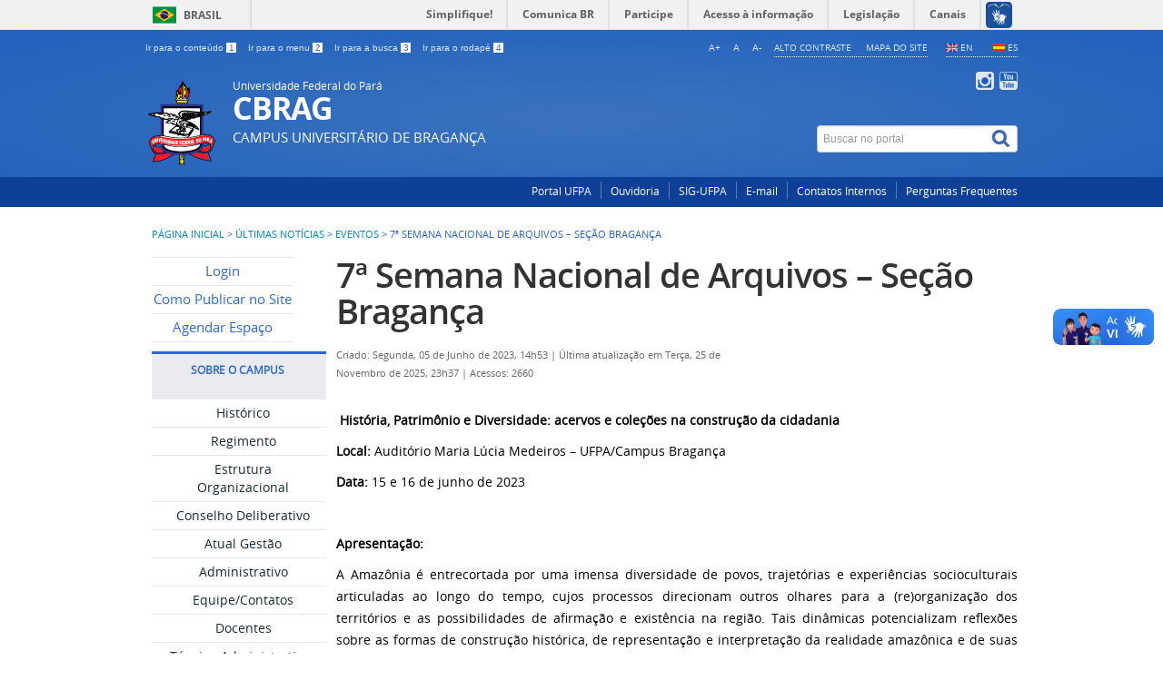

--- FILE ---
content_type: text/html; charset=utf-8
request_url: https://www.campusbraganca.ufpa.br/index.php?option=com_content&view=article&id=532&catid=17&Itemid=373
body_size: 10090
content:
<!DOCTYPE html>
<!--[if lt IE 7]>      <html prefix="og: http://ogp.me/ns#" class="no-js lt-ie9 lt-ie8 lt-ie7" lang="pt-br" dir="ltr"> <![endif]-->
<!--[if IE 7]>         <html prefix="og: http://ogp.me/ns#" class="no-js lt-ie9 lt-ie8" lang="pt-br" dir="ltr"> <![endif]-->
<!--[if IE 8]>         <html prefix="og: http://ogp.me/ns#" class="no-js lt-ie9" lang="pt-br" dir="ltr"> <![endif]-->
<!--[if gt IE 8]><!-->
<html prefix="og: http://ogp.me/ns#" class="no-js" lang="pt-br" dir="ltr">
<!--<![endif]-->
<html prefix="og: http://ogp.me/ns#" lang="pt-br">

<head>
	<meta http-equiv="X-UA-Compatible" content="IE=edge" />
	<meta charset="utf-8">
	<meta name="viewport" content="width=device-width, initial-scale=1">
	<meta name="robots" content="index, follow" />
	<meta name="AdsBot-Google" content="noindex" />
	<meta name="theme-color" content="#025c75">
	<link rel="preconnect" href="https://fonts.googleapis.com/" crossorigin>
	<link rel="preconnect" href="https://fonts.gstatic.com/" crossorigin>
	<link rel="icon" href="/templates/padraogoverno01/favicon.ico" type="image/x-icon">
   	<link rel="shortcut icon" href="/templates/padraogoverno01/favicon.ico" type="image/x-icon">
  
	<!--[if lt IE 9]>
    <script src="/templates/padraogoverno01/js/html5shiv.min.js"></script>
    <![endif]-->
	<link rel="stylesheet" href="/templates/padraogoverno01/bootstrap/css/bootstrap.min.css" type='text/css' />
	<link rel="stylesheet" href="/templates/padraogoverno01/css/template-azul.css" type='text/css' />
				<link rel="stylesheet" href="/templates/padraogoverno01/css/icones-bmp-azul.css" type='text/css' />
	<link rel="stylesheet" href="/templates/padraogoverno01/font-awesome/css/font-awesome.min.css" type='text/css' />
	<!--[if lt IE 10]>
    <link rel="stylesheet" href="/templates/padraogoverno01/css/ie.css" />
    <![endif]-->
	<!--[if lt IE 9]>
    <link rel="stylesheet" href="/templates/padraogoverno01/css/ie8.css" />
    <![endif]-->
	<!--[if lt IE 8]>
    <link rel="stylesheet" href="/templates/padraogoverno01/css/ie7.css" />
    <link rel="stylesheet" href="/font-awesome/css/font-awesome-ie7.min.css" />
    <![endif]-->
		<base href="https://www.campusbraganca.ufpa.br/index.php" />
	<meta http-equiv="content-type" content="text/html; charset=utf-8" />
	<meta name="keywords" content="CBRAG, CAMPUS DE BRAGANÇA, UFPA" />
	<meta name="author" content="Antonio Vandelson" />
	<meta name="description" content="CAMPUS DE BRAGANCA - FACED - UFPA" />
	<title>7ª Semana Nacional de Arquivos – Seção Bragança</title>
	<link href="/templates/padraogoverno01/favicon.ico" rel="shortcut icon" type="image/vnd.microsoft.icon" />
	<link href="https://www.campusbraganca.ufpa.br/component/search/?id=532&amp;catid=17&amp;Itemid=373&amp;format=opensearch" rel="search" title="Pesquisa CBRAG" type="application/opensearchdescription+xml" />
	<link href="https://cdnjs.cloudflare.com/ajax/libs/simple-line-icons/2.4.1/css/simple-line-icons.min.css" rel="stylesheet" type="text/css" />
	<link href="/components/com_k2/css/k2.css?v=2.9.0" rel="stylesheet" type="text/css" />
	<link href="https://www.campusbraganca.ufpa.br/plugins/content/addtoany/addtoany.css" rel="stylesheet" type="text/css" />
	<script type="application/json" class="joomla-script-options new">{"csrf.token":"e21cc414bd00987a690f55fb862c4bea","system.paths":{"root":"","base":""}}</script>
	<script src="/media/jui/js/jquery.min.js?9f23a242ad4a3761e0107d1a3e48cdb6" type="text/javascript"></script>
	<script src="/media/jui/js/jquery-noconflict.js?9f23a242ad4a3761e0107d1a3e48cdb6" type="text/javascript"></script>
	<script src="/media/jui/js/jquery-migrate.min.js?9f23a242ad4a3761e0107d1a3e48cdb6" type="text/javascript"></script>
	<script src="/media/k2/assets/js/k2.frontend.js?v=2.9.0&amp;sitepath=/" type="text/javascript"></script>
	<script src="https://static.addtoany.com/menu/page.js" type="text/javascript" defer="defer"></script>
	<script src="/media/jui/js/bootstrap.min.js?9f23a242ad4a3761e0107d1a3e48cdb6" type="text/javascript"></script>
	<script src="/plugins/system/simple_cookie_consent/html.js" type="text/javascript"></script>
<link rel="stylesheet" href="/plugins/system/simple_cookie_consent/html.css" />

	<meta content="width=device-width, initial-scale=1.0" name="viewport">
					<link href='https://www.campusbraganca.ufpa.br/templates/padraogoverno01/css/fontes.css' rel='stylesheet' type='text/css'>
		
	<noscript>Essa pagina depende do javascript para abrir, favor habilitar o javascript do seu browser!</noscript>
      
	<!-- Script Aumentar/Diminuir Fonte dos artigos - edição extra S.A.L-->
	<script language="javascript">
	function sizeFont(elem,acao){
	// tamanho inicial da fonte (em px)
	var tamInic = 12;
	// tamanho minímo da [b]fonte (em px)
	var tamMin = 4;
	// tamanho máximo da fonte (em px)
	var tamMax = 40;
	// pega o tamanho da fonte. Se não foi setada ainda (primeira vez que a função é executada) terá como tamanho padrão "tamInic"
	if ( document.getElementById(elem).style.fontSize=="" )
		{	var tamFonte = tamInic; }
			else{	var tamFonte = parseInt(document.getElementById(elem).style.fontSize );
		}
		switch(acao){
            
		// aumenta o tamanho, enquanto for menor que 'tamMax'
		case '+':
		if(tamFonte < tamMax)
				document.getElementById(elem).style.fontSize = (tamFonte + 1) + "px";
					break;
				// diminui o tamanho, enquanto for maior que 'tamMin'
				case '-':
				if(tamFonte > tamMin)
					document.getElementById(elem).style.fontSize = (tamFonte - 1) + "px";
						break;
				//diminui o tamanho, enquanto for maior que 'tamMin'
				case 'default':
				document.getElementById(elem).style.fontSize = (tamFonte = 14) + "px";
					break;
		}	
	}
	</script>
	<!-- FIM Script Aumentar/Diminuir Fonte dos artigos - edição extra S.A.L -->
	
</head>
<div id="conteudo">
<body >
	<a class="hide" id="topo" href="#accessibility">Ir direto para menu de acessibilidade.</a>
	<noscript>
		<div class="error minor-font">
			Seu navegador de internet está sem suporte à JavaScript. Por esse motivo algumas funcionalidades do site podem não estar acessíveis.
		</div>
	</noscript>
	<!--[if lt IE 7]><center><strong>Atenção, a versão de seu navegador não é compatível com este sítio. Atualize seu navegador.</strong></center><![endif]-->
	<div id="barra-brasil" style="background:#7F7F7F; height: 20px; padding:0 0 0 10px;display:block;">
  <ul id="menu-barra-temp" style="list-style:none;">
    <li style="display:inline; float:left;padding-right:10px; margin-right:10px; border-right:1px solid #EDEDED">
        <a href="http://brasil.gov.br" style="font-family:sans,sans-serif; text-decoration:none; color:white;">Portal do Governo Brasileiro</a>
    </li>
    <li>
       <a style="font-family:sans,sans-serif; text-decoration:none; color:white;" href="http://epwg.governoeletronico.gov.br/barra/atualize.html">Atualize sua Barra de Governo</a>
    </li>
  </ul>
</div>
	<div class="layout">
		<header>
			<div class="container">
				<div class="row-fluid accessibility-language-actions-container">
					<div class="span6 accessibility-container">
						<ul id="accessibility">
							<li>
								<a accesskey="1" href="#content" id="link-conteudo">
									Ir para o conte&uacute;do
									<span>1</span>
								</a>
							</li>
							<li>
								<a accesskey="2" href="#navigation" id="link-navegacao">
									Ir para o menu
									<span>2</span>
								</a>
							</li>
							<li>
								<a accesskey="3" href="#portal-searchbox" id="link-buscar">
									Ir para a busca
									<span>3</span>
								</a>
							</li>
							<li>
								<a accesskey="4" href="#footer" id="link-rodape">
									Ir para o rodap&eacute;
									<span>4</span>
								</a>
							</li>
						</ul>
					</div>
					<!-- fim div.span6 -->
					<div class="span6 language-and-actions-container">
								<h2 class="hide">Idiomas</h2>
		
<ul class="pull-right" id="language">
<li class="item-143 language-en"><a class="language-en" href="https://translate.google.com.br/translate?sl=pt&amp;tl=en&amp;js=y&amp;prev=_t&amp;hl=pt-BR&amp;ie=UTF-8&amp;u=www.campusbraganca.ufpa.br&amp;edit-text="  accesskey="8" >EN</a></li><li class="item-144 language-es"><a class="language-es" href="https://translate.google.com.br/translate?hl=pt-BR&amp;sl=pt&amp;tl=es&amp;u=www.campusbraganca.ufpa.br&amp;sandbox=1"  accesskey="9" >ES</a></li></ul>
			<h2 class="hide">Opções de acessibilidade</h2>
		
<ul class="pull-right" id="portal-siteactions">
<li class="item-141 toggle-contraste"><a class="toggle-contraste" href="#"  accesskey="5" >Alto contraste</a></li><li class="item-142"><a href="/mapa-do-site" accesskey="6" >Mapa do site</a></li></ul>
	
                          
                          <!-- alteração tamanho da fonte - início - edição extra S.A.L -->
                            <div style="text-align:right;">
                                <ul id="accessibility">
                                    <li> 
                                        <a href="#" onclick="sizeFont('conteudo','+');" title="Aumentar a fonte">A+</a>
                                    </li>
                                    <li> 
                                        <a href="#" onclick="sizeFont('conteudo','default');" title="Voltar ao tamanho normal">A</a>
                                    </li>
                                    <li> 
                                        <a href="#" onclick="sizeFont('conteudo','-');" title="Diminuir a fonte">A-</a>&nbsp;
                                    </li>
                                </ul>
                            </div>
                        <!-- alteração tamanho da fonte - fim - edição extra S.A.L-->
                                                
					</div>
					<!-- fim div.span6 -->
				</div>
				<!-- fim .row-fluid -->
				<div class="row-fluid">
					<div id="logo" class="span8 small">
						<a href="https://www.campusbraganca.ufpa.br/" title="CBRAG">
															<img src="https://www.campusbraganca.ufpa.br/images/exemplo_emblemas/brasao UFPA (Editado).png" alt="CBRAG" />
														<span class="portal-title-1">Universidade Federal do Pará</span>
							<h1 class="portal-title corto">CBRAG</h1>
							<span class="portal-description">Campus Universitário de Bragança</span>
						</a>
					</div>
					<!-- fim .span8 -->
					<div class="span4">
							<div id="social-icons" class="row">
    	<h2 class="hidden">Redes Sociais</h2>
    	
<ul class="pull-right">
<li class="portalredes-item item-257"><a href="https://www.instagram.com/ufpa.braganca?igsh=MWNvNWhndm42YmoxMQ==" target="_blank" rel="noopener noreferrer"><i class="icon-instagram"><span>Instagram</span></i></a></li><li class="portalredes-item item-137"><a href="https://www.youtube.com/@ufpacampusuniversitariodeb9619" target="_blank" rel="noopener noreferrer"><i class="icon-youtube"><span>YouTube</span></i></a></li></ul>
    </div>
		<div id="portal-searchbox" class="row">
    	<h2 class="hidden">Buscar no portal</h2>
    	<form action="/ultimasnoticas" method="post" class="pull-right">
 	<fieldset>
        <legend class="hide">Busca</legend>
        <h2 class="hidden">Buscar no portal</h2>
        <div class="input-append">        	
        	<input type="text" id="portal-searchbox-field" class="searchField" placeholder="Buscar no portal" aria-label="Buscar no portal" title="Buscar no portal" name="searchword">       
            <button type="submit" class="btn searchButton" aria-label="Buscar" ><span class="hide">Buscar</span><i class="icon-search"></i></button>
		</div>
		<input type="hidden" name="task" value="search" />
		<input type="hidden" name="option" value="com_search" />
		<input type="hidden" name="Itemid" value="373" />
	</fieldset>
</form>
    </div>
	
					</div>
					<!-- fim .span4 -->
				</div>
              
             
				<!-- fim .row-fluid -->
			</div>
			<!-- fim div.container -->
			<div class="sobre">
				<div class="container">
						<nav class="menu-servicos pull-right">
        <h2 class="hide">Serviços</h2>
        
<ul>
<li class="item-259"><a href="https://ufpa.br/" target="_blank" rel="noopener noreferrer">Portal UFPA</a></li><li class="item-265"><a href="https://ouvidoria.ufpa.br/" target="_blank" rel="noopener noreferrer">Ouvidoria</a></li><li class="item-263"><a href="https://ufpa.br/sistema-integrado-de-gestao-da-ufpa/" target="_blank" rel="noopener noreferrer">SIG-UFPA</a></li><li class="item-261"><a href="https://correio.ufpa.br/" target="_blank" rel="noopener noreferrer">E-mail</a></li><li class="item-132"><a href="/contatos-internos" >Contatos Internos</a></li><li class="item-434"><a href="/perguntas-frequentes" >Perguntas Frequentes</a></li></ul>
<span class="hide">Fim do menu de serviços</span>
    </nav>
	
				</div>
				<!-- .container -->
			</div>
			<!-- fim .sobre -->
		</header>
		<main>
			<div class="container">
					<table cellpadding="0" cellspacing="0" class="moduletablerastro-navegacao row-flutuante">
			<tr>
			<td>
				
<div class="rastro-navegacao row-flutuante">
<a href="/" class="pathway">Página inicial</a> <span class="separator"> &gt; </span> <a href="/ultimasnoticas" class="pathway">Últimas Notícias</a> <span class="separator"> &gt; </span> <a href="/eventos" class="pathway">Eventos</a> <span class="separator"> &gt; </span> <span>7ª Semana Nacional de Arquivos – Seção Bragança</span></div>
			</td>
		</tr>
		</table>
	
				<div class="row-fluid">
											<div id="navigation" class="span3">
							<a href="#" class="visible-phone visible-tablet mainmenu-toggle btn"><i class="icon-list"></i>&nbsp;Menu</a>
							<section id="navigation-section">
								<span class="hide">Início do menu principal</span>
									<nav class="menu-de-apoio span9">
		<h2 class="hide">Menu de Relevância </h2>
		
<ul>
<li class="item-410"><a href="/login" >Login</a></li><li class="item-129"><a href="/como-publicar-no-site" >Como Publicar no Site</a></li><li class="item-124"><a href="/agendar-espaco" >Agendar Espaço</a></li></ul>
	</nav>
		<nav class="institucional span11">
		<h2 >SOBRE O CAMPUS <i class="icon-chevron-down visible-phone visible-tablet pull-right"></i></h2>
		
<ul>
<li class="item-266"><a href="/historico" >Histórico</a></li><li class="item-406"><a href="https://sege.ufpa.br/boletim_interno/downloads/resolucoes/consun/2007/Microsoft%20Word%20-%20636.pdf" target="_blank" >Regimento</a></li><li class="item-408"><a href="/organograma" >Estrutura Organizacional</a></li><li class="item-407"><a href="/conselho-deliberativo" >Conselho Deliberativo</a></li><li class="item-267"><a href="/gestao" >Atual Gestão</a></li><li class="item-430"><a href="/administrativo" >Administrativo</a></li><li class="item-334"><a href="/equipe-contatos" >Equipe/Contatos</a></li><li class="item-413"><a href="/docentes" >Docentes</a></li><li class="item-412"><a href="/tecnico-administrativos" >Técnico-Administrativos</a></li><li class="item-409"><a href="/logotipo" >Logotipo</a></li><li class="item-399"><a href="https://drive.google.com/file/d/1UU3BplYOn_8uJnFQcmoNXY6O7peFW9_o/view?usp=sharing" target="_blank" >PDU</a></li></ul>
	</nav>
		<nav class="sobre span11 closed show-icons">
		<h2 >IECOS <i class="icon-chevron-down visible-phone visible-tablet pull-right"></i></h2>
		
<ul>
<li class="item-295"><a href="https://iecos.ufpa.br/" target="_blank" >Sobre o Instituto</a></li><li class="item-297"><a href="https://iecos.ufpa.br/sobre-fbio" target="_blank" >Faculdade de Ciências Biológicas</a></li><li class="item-298"><a href="https://iecos.ufpa.br/sobre-facin" target="_blank" >Faculdade de Ciências Naturais</a></li><li class="item-296"><a href="https://iecos.ufpa.br/sobre-fepesca" target="_blank" >Faculdade de Engenharia de Pesca</a></li><li class="item-405"><a href="https://ppba.propesp.ufpa.br/index.php/br/" target="_blank" >Pós-Graduação</a></li></ul>
	</nav>
		<nav class="sobre span11 closed show-icons">
		<h2 >FACULDADES <i class="icon-chevron-down visible-phone visible-tablet pull-right"></i></h2>
		
<ul>
<li class="item-375"><a href="/sigrad" >Secretaria Integrada</a></li><li class="item-344"><a href="/faced" >Educação</a></li><li class="item-342"><a href="/fahist" >História</a></li><li class="item-345"><a href="/fale" >Letras</a></li><li class="item-362"><a href="/falest" >Línguas Estrangeiras</a></li><li class="item-347"><a href="/famat" >Matemática</a></li></ul>
	</nav>
		<nav class="sobre span11 closed show-icons">
		<h2 >Pós-Graduação <i class="icon-chevron-down visible-phone visible-tablet pull-right"></i></h2>
		
<ul>
<li class="item-294"><a href="/2016-07-21-13-27-24" >PPLSA</a></li><li class="item-335"><a href="/mestrado-profissional-em-matematica" >PROFMAT</a></li></ul>
	</nav>
		<nav class="sobre span11 closed show-icons">
		<h2 >Pesquisa e Extensão <i class="icon-chevron-down visible-phone visible-tablet pull-right"></i></h2>
		
<ul>
<li class="item-418"><a href="https://docs.google.com/spreadsheets/d/e/2PACX-1vT3IhftsTI1c7ghdH4Wc_j7q0zZ8kB3HvaSUfUJibzhQSYAeVZOMMSOCN7PuCTxJtxlw6T2mvAGq4sK/pubhtml" target="_blank" >Projetos</a></li></ul>
	</nav>
		<nav class="sobre span11 closed show-icons">
		<h2 >Estrutura Complementar <i class="icon-chevron-down visible-phone visible-tablet pull-right"></i></h2>
		
<ul>
<li class="item-283"><a href="/biblioteca" >Biblioteca</a></li><li class="item-432"><a href="/tecnico-em-assuntos-educacionais" >Técnico em Assuntos Educacionais</a></li><li class="item-417"><a href="/daest" >DAEST</a></li><li class="item-327"><a href="/laboratorio-de-informatica" >Laboratório de Informática</a></li><li class="item-416"><a href="/laboratorio-de-inclusao" >Laboratório de Inclusão</a></li></ul>
	</nav>
		<nav class="central-conteudos span11">
		<h2 >Central conteúdos <i class="icon-chevron-down visible-phone visible-tablet pull-right"></i></h2>
		
<ul>
<li class="item-424"><a class="publicacoes" href="/documentos" ><span class="icon-li icon-stack"><i class="icon-circle icon-stack-base"><span class="hide">&nbsp;</span></i><i class="icon-file-text icon-light"><span class="hide">&nbsp;</span></i></span>
Documentos    </a></li><li class="item-425"><a class="publicacoes" href="/legislacao-normas" ><span class="icon-li icon-stack"><i class="icon-circle icon-stack-base"><span class="hide">&nbsp;</span></i><i class="icon-file-text icon-light"><span class="hide">&nbsp;</span></i></span>
Legislação</a></li><li class="item-146"><a class="videos" href="https://www.youtube.com/channel/UCM2KehGlTjT5bl_M6yspgYw/featured" target="_blank" ><span class="icon-li icon-stack"><i class="icon-circle icon-stack-base"><span class="hide">&nbsp;</span></i><i class="icon-play icon-light"><span class="hide">&nbsp;</span></i></span>
UFPA Oficial</a></li><li class="item-147"><a class="audios" href="https://radio.ufpa.br/" target="_blank" ><span class="icon-li icon-stack"><i class="icon-circle icon-stack-base"><span class="hide">&nbsp;</span></i><i class="icon-volume-up icon-light"><span class="hide">&nbsp;</span></i></span>
Rádio Web</a></li></ul>
	</nav>
		<nav class="sobre span11 show-icons">
		<h2 >Links Úteis <i class="icon-chevron-down visible-phone visible-tablet pull-right"></i></h2>
		
<ul>
<li class="item-319"><a href="https://ufpa.br/" target="_blank" ><img src="/images/imagens_menu/portalufpa.png" alt="UFPA" /></a></li><li class="item-317"><a href="https://sigaa.ufpa.br/sigaa/public/home.jsf" target="_blank" ><img src="/images/imagens_menu/SIGAA3.png" alt="SIGAA" /></a></li><li class="item-320"><a href="https://sagitta.ufpa.br/sagitta/" target="_blank" ><img src="/images/imagens_menu/sagitta.png" alt="SAGITTA" /></a></li><li class="item-429"><a href="https://bdm.ufpa.br/home" target="_blank" ><img src="/images/imagens_menu/BDM.png" alt="BDM" /></a></li><li class="item-428"><a href="https://bc.ufpa.br/guia-de-trabalhos-academicos/" target="_blank" ><img src="/images/imagens_menu/guia_de_trabalhos_academicos.png" alt="Guia de Trabalhos Acadêmicos" /></a></li></ul>
	</nav>
	
								<span class="hide">Fim do menu principal</span>
							</section>
						</div>                                                         
						<!-- fim #navigation.span3 -->
										<div id="content" class="span9 internas">
						<section id="content-section">
							<span class="hide">Início do conteúdo da página</span>                              
							
							
																									<div class="row-fluid">
																					<div class="item-page">


	<h1 class="documentFirstHeading">
			<a href="/eventos/semana-nacional-de-arquivos">
		7ª Semana Nacional de Arquivos – Seção Bragança</a>
		</h1>

	<ul class="actions">
					</ul>



<div class="content-header-options-1 row-fluid">
	<div class="documentByLine span7">
		
					<span class="documentCreated">
				Criado: Segunda, 05 de Junho de 2023, 14h53			</span>
			<span class="separator">|</span>		
		
					<span class="documentModified">
				Última atualização em Terça, 25 de Novembro de 2025, 23h37			</span>
			<span class="separator">|</span>		
					<span class="documentHits">
				Acessos: 2660			</span>
					
		
	</div>
	</div>
<!-- fim .content-header-options-1 -->




		<p>&nbsp;<strong>História, Patrimônio e Diversidade: acervos e coleções na construção da cidadania</strong></p>
<p style="text-align: justify;"><strong>Local: </strong>Auditório Maria Lúcia Medeiros – UFPA/Campus Bragança</p>
<p style="text-align: justify;"><strong>Data: </strong>15 e 16 de junho de 2023</p>
<p style="text-align: justify;">&nbsp;</p>
<p style="text-align: justify;"><strong>Apresentação:</strong></p>
<p style="text-align: justify;">A Amazônia é entrecortada por uma imensa diversidade de povos, trajetórias e experiências socioculturais articuladas ao longo do tempo, cujos processos direcionam outros olhares para a (re)organização dos territórios e as possibilidades de afirmação e existência na região. Tais dinâmicas potencializam reflexões sobre as formas de construção histórica, de representação e interpretação da realidade amazônica e de suas sociedades ontem e hoje, de modo a tensionar uma História oficial que marginalizou certos sujeitos e invisibilizou suas vivências, memórias e regimes de conhecimento. Assim, nos últimos anos, ampliou-se o escopo de pesquisas e ações colaborativas que tomam arquivos e coleções, em associação aos saberes e oralidades, como instrumentos importantes na construção, garantia e manutenção de direitos e no próprio exercício da cidadania, a partir do direito à memória, combatendo assim retrocessos e outros desafios impostos aos “povos da floresta” pelas engrenagens do colonialismo na Amazônia.</p>
<p style="text-align: justify;">Nesse sentido, a sétima edição da bem-sucedida Semana Nacional de Arquivos – Seção Bragança (PA) traz como tema: <strong>História, Patrimônio e Diversidade: acervos e coleções na construção da cidadania</strong>. O evento ocorrerá entre os dias 15 e 16 de junho de 2023, nas dependências da Universidade Federal do Pará/Campus Universitário de Bragança e sua programação inclui: uma Conferência Magna, uma Mesa Redonda, três Oficinas, seis Sessões de apresentação de trabalhos e uma Exposição, bem como uma Programação Cultural.</p>
<p style="text-align: justify;">Esta edição pretende debater sobre a importância do patrimônio cultural na Amazônia a partir das experiências históricas de gente negra, indígena e outros atores sociais, cujas trajetórias (individuais e/ou coletivas) encontram-se registradas em arquivos oficiais, coleções culturais e em memórias e tradições orais, importantes fontes de interpretação acerca das dinâmicas do passado e do presente. Também busca fomentar reflexões ampliadas sobre o papel social do pesquisador (sobretudo do historiador/a) nos processos de preservação, salvaguarda e difusão dos patrimônios culturais locais, de caráter material e/ou imaterial. O evento será um espaço oportuno para a socialização dos resultados de pesquisas concluídas e em andamento, bem como das atividades de ensino, pesquisa e extensão desenvolvidas por docentes e discentes da Faculdade de História nos últimos anos.</p>
<p style="text-align: justify;">A Exposição intitulada “Arquivos em Bragança: territórios de vida no interior da Amazônia” é construída a partir de um conjunto de acervos sob a guarda do LABHIST – Laboratório de História e Patrimônio Cultural na Amazônia: acervo do Poder Judiciário das Comarcas de Bragança e Ourém (convênio TJPA-UFPA); acervo da 2ª Inspetoria Regional do Serviço de Proteção aos Índios (convênio FUNAI-UFPA); acervo do Inventário Nacional de Referências Culturais: Marujada de São Benedito de Bragança (PA) (TED IPHAN-UFPA). A exposição ficará aberta para visitas guiadas com turmas da Educação Básica (rede pública e particular de ensino) entre os dias 19 e 30 de junho de 2023, mediante agendamentos através do e-mail: <span id="cloak907e4fa74701d76c61bc1eb0dacd8b2c">Este endereço de email está sendo protegido de spambots. Você precisa do JavaScript ativado para vê-lo.</span><script type='text/javascript'>
				document.getElementById('cloak907e4fa74701d76c61bc1eb0dacd8b2c').innerHTML = '';
				var prefix = '&#109;a' + 'i&#108;' + '&#116;o';
				var path = 'hr' + 'ef' + '=';
				var addy907e4fa74701d76c61bc1eb0dacd8b2c = 'l&#97;bh&#105;st.&#117;fp&#97;' + '&#64;';
				addy907e4fa74701d76c61bc1eb0dacd8b2c = addy907e4fa74701d76c61bc1eb0dacd8b2c + 'gm&#97;&#105;l' + '&#46;' + 'c&#111;m';
				var addy_text907e4fa74701d76c61bc1eb0dacd8b2c = 'l&#97;bh&#105;st.&#117;fp&#97;' + '&#64;' + 'gm&#97;&#105;l' + '&#46;' + 'c&#111;m';document.getElementById('cloak907e4fa74701d76c61bc1eb0dacd8b2c').innerHTML += '<a ' + path + '\'' + prefix + ':' + addy907e4fa74701d76c61bc1eb0dacd8b2c + '\'>'+addy_text907e4fa74701d76c61bc1eb0dacd8b2c+'<\/a>';
		</script>.</p>
<p style="text-align: justify;">A Semana Nacional de Arquivos consiste em uma rede de eventos que ocorre em todo o país, promovida pelo Arquivo Nacional, e visa aproximar instituições arquivísticas e detentoras de acervos da sociedade, fomentando diálogos e a partilha de experiências de gestão, pesquisa, ensino e extensão. Desde 2017, a Seção Bragança deste evento é organizada pela Faculdade de História (FAHIST) através do GEIPAM – Grupo de Estudos e Pesquisas Interculturais Pará-Maranhão e do PRODOC – Projeto Preservação Documental e Organização dos Acervos Históricos das Comarcas de Bragança e de Ourém no Nordeste do Pará.</p>
<p style="text-align: justify;">Realizar inscrição: <a href="https://forms.gle/MMSuZtTghciGm7wFA">https://forms.gle/MMSuZtTghciGm7wFA</a></p>
<p style="text-align: justify;">As inscrições são gratuitas. PARTICIPEM!</p>
<p style="text-align: justify;"><strong>&nbsp;</strong></p>
<p style="text-align: justify;"><strong>Programação Geral</strong></p>
<p style="text-align: justify;">15 de junho de 2023, quinta-feira</p>
<p style="text-align: justify;">9h</p>
<p style="text-align: justify;"><strong>Oficinas</strong></p>
<ol style="text-align: justify;">
<li><strong> Leitura e análise de documentos históricos</strong></li>
</ol>
<p style="text-align: justify;"><strong>Local: </strong>LABHIST – Laboratório de História e Patrimônio Cultural da Amazônia (Avenida Marechal Floriano Peixoto, 2325, Centro – Bragança/PA).</p>
<ol start="2" style="text-align: justify;">
<li><strong> Técnicas de pesquisa com memória e história oral</strong></li>
</ol>
<p style="text-align: justify;"><strong>Local: </strong>Sala de Videoconferência (Bloco A, 1º andar – UFPA/Campus Bragança).</p>
<ol start="3" style="text-align: justify;">
<li><strong> Uso de fontes históricas para a Educação Básica</strong></li>
</ol>
<p style="text-align: justify;"><strong>Local:</strong> LEHIST – Laboratório de Ensino de História (Prédio Maria de Lima Gomes, 2º andar, Sala B5 – UFPA/Campus Bragança).</p>
<p style="text-align: justify;">&nbsp;</p>
<p style="text-align: justify;">12h</p>
<p style="text-align: justify;"><strong>Almoço</strong></p>
<p style="text-align: justify;">&nbsp;</p>
<p style="text-align: justify;">15h</p>
<p style="text-align: justify;"><strong>Abertura da 7ª Semana Nacional de Arquivos em Bragança (PA)</strong></p>
<p style="text-align: justify;"><strong>Local:</strong> Auditório Maria Lúcia Medeiros – UFPA/Campus Bragança.</p>
<p style="text-align: justify;"><strong>Convidados:</strong> Profa. Dra. Ana Flávia Magalhães Pinto (Diretora Geral do Arquivo Nacional), Profa. Dra. Roseane Pinto (Vice-Coordenadora do Campus de Bragança da UFPA), Prof. Dr. Dário Benedito Rodrigues (Diretor da Faculdade de História da UFPA/Campus Bragança), Prof. M.Sc. Benedito Emílio Ribeiro (Coordenador Geral da 7ª SNA/Bragança).</p>
<p style="text-align: justify;">&nbsp;</p>
<p style="text-align: justify;">16h</p>
<p style="text-align: justify;"><strong>Mesa Redonda – Diversidade, cidadania e políticas de memória: arquivos e a escrita da História na Amazônia</strong></p>
<p style="text-align: justify;"><strong>Local:</strong> Auditório Maria Lúcia Medeiros – UFPA/Campus Bragança.</p>
<p style="text-align: justify;"><strong>Mediadora:</strong> Profa. Dra. Eliane Soares (FAHIST/UFPA).</p>
<p style="text-align: justify;"><strong>Expositores:</strong> Prof. M.Sc. Leonardo Torii (APEP); Tec. José Fernando de Sousa Pereira Junior (Arquivo Público Municipal/Prefeitura de Bragança); Profa. Dra. Magda Ricci (CMA).</p>
<p style="text-align: justify;">&nbsp;</p>
<p style="text-align: justify;">18h</p>
<p><strong>Intervalo</strong></p>
<p>&nbsp;</p>
<p>18h30</p>
<p><strong>Conferência Magna – Quando o arquivo é o museu: as coleções científicas como documentos históricos</strong></p>
<p><strong>Local:</strong> Auditório Maria Lúcia Medeiros – UFPA/Campus Bragança.</p>
<p><strong>Mediador:</strong> Prof. M.Sc. Benedito Emílio Ribeiro (FAHIST/UFPA).</p>
<p><strong>Conferencista:</strong> Prof. Dr. Nelson Rodrigues Sanjad (MPEG).</p>
<p>&nbsp;</p>
<p>&nbsp;</p>
<p>16 de junho de 2023, sexta-feira</p>
<p>10h</p>
<p><strong>Abertura da Exposição “Arquivos em Bragança: territórios de vida no interior da Amazônia”</strong></p>
<p><strong>Local:</strong> LABHIST – Laboratório de História e Patrimônio Cultural da Amazônia (Avenida Marechal Floriano Peixoto, 2325, Centro – Bragança/PA).</p>
<p>&nbsp;</p>
<p>12h</p>
<p><strong>Almoço</strong></p>
<p>&nbsp;</p>
<p>14h30 às 19h</p>
<p><strong>Sessões de apresentação de trabalhos (comunicação oral)</strong></p>
<p><strong>Eixo 01. Fontes documentais, sociabilidades locais e identidades culturais ontem e hoje</strong></p>
<p><strong>Local:</strong> LABHIST – Laboratório de História e Patrimônio Cultural da Amazônia (Avenida Marechal Floriano Peixoto, 2325, Centro – Bragança/PA).</p>
<p><strong>Eixo 02. Fontes orais, sociabilidades locais e identidades culturais ontem e hoje</strong></p>
<p><strong>Local:</strong> Sala de Videoconferência (Bloco A, 1º andar – UFPA/Campus Bragança).</p>
<p><strong>Eixo 03. Experiências, saberes e práticas culturais afro-indígenas: acervos, história e memória</strong></p>
<p><strong>Local:</strong> Auditório Maria Lúcia Medeiros – UFPA/Campus Bragança.</p>
<p><strong>Eixo 04. Patrimônios, conhecimentos tradicionais e diversidade sociobiocultural</strong></p>
<p><strong>Local:</strong> Mini-Auditório PPLSA (Bloco B, 1º andar, sala 10 – UFPA/Campus Bragança).</p>
<p><strong>Eixo 05. Relações de gênero, poder e sexualidade: dimensões históricas e contemporâneas</strong></p>
<p><strong>Local:</strong> Mini-Auditório do Prédio de Filogenômica (térreo, sala 2 – UFPA/Campus Bragança).</p>
<p><strong>Eixo 06. Ensino de História e educação patrimonial: acervos, cidadania e inclusão</strong></p>
<p><strong>Local:</strong> LEHIST – Laboratório de Ensino de História (Prédio Maria de Lima Gomes, 2º andar, Sala B5 – UFPA/Campus Bragança).</p>
<p>&nbsp;</p>
<p>19h</p>
<p><strong>Programação Cultural – Festa Junina do <em>Campus</em> Universitário de Bragança</strong></p>
<p><strong>Local:</strong> Hall do Prédio Maria de Lima Gomes</p> <div class="addtoany_container"><span class="a2a_kit a2a_kit_size_32 addtoany_list" data-a2a-url="https://www.campusbraganca.ufpa.br/eventos/semana-nacional-de-arquivos" data-a2a-title="7ª Semana Nacional de Arquivos – Seção Bragança">
<a class="a2a_button_whatsapp"></a>
<a class="a2a_button_facebook"></a>
<a class="a2a_button_telegram"></a>
</span>
</div>
	
</div>
<div class="below-content">
		<div class="line">
		registrado em:
			<span><a class="link-categoria" rel="tag" href="/eventos">Eventos</a></span>	</div>
	
        	<div class="line">
		Assunto(s):
		        	    	<ul class="tags inline">
																	<li class="tag-15 tag-list0" itemprop="keywords">
					<a href="/component/tags/tag/fahist" class="label label-info">
						FAHIST					</a>
				</li>
						</ul>
	</div>
	
				
</div>
																			</div>
								
															                                
							<span class="hide">Fim do conteúdo da página</span>
						</section>
					</div>
					<!-- fim #content.span9 -->                                                                            
				</div>
				<!-- fim .row-fluid -->
			</div>
			<!-- fim .container -->
		</main>
		<footer>
			<div class="footer-atalhos">
				<div class="container">
					<div class="pull-right voltar-ao-topo"><a href="#portal-siteactions"><i class="icon-chevron-up"></i>&nbsp;Voltar para o topo</a></div>
				</div>
			</div>
			<div class="container container-menus">
				<div id="footer" class="row footer-menus">
					<span class="hide">Início da navegação de rodapé</span>
					
		<div class="span3">
			<nav class="row servicos nav">
								<h2>Serviços</h2>
								
<ul>
<li class="item-259"><a href="https://ufpa.br/" target="_blank" rel="noopener noreferrer">Portal UFPA</a></li><li class="item-265"><a href="https://ouvidoria.ufpa.br/" target="_blank" rel="noopener noreferrer">Ouvidoria</a></li><li class="item-263"><a href="https://ufpa.br/sistema-integrado-de-gestao-da-ufpa/" target="_blank" rel="noopener noreferrer">SIG-UFPA</a></li><li class="item-261"><a href="https://correio.ufpa.br/" target="_blank" rel="noopener noreferrer">E-mail</a></li><li class="item-132"><a href="/contatos-internos" >Contatos Internos</a></li><li class="item-434"><a href="/perguntas-frequentes" >Perguntas Frequentes</a></li></ul>
			</nav>
		</div>

	
		<div class="span3">
			<nav class="row redes-sociais nav">
								<h2>Redes Sociais</h2>
								
<ul>
<li class="item-257"><a href="https://www.instagram.com/ufpa.braganca?igsh=MWNvNWhndm42YmoxMQ==" target="_blank" rel="noopener noreferrer">Instagram</a></li><li class="item-137"><a href="https://www.youtube.com/@ufpacampusuniversitariodeb9619" target="_blank" rel="noopener noreferrer">YouTube</a></li></ul>
			</nav>
		</div>

	
					<span class="hide">Fim da navegação de rodapé</span>
				</div>
				<!-- fim .row -->
			</div>
			<!-- fim .container -->

			<div class="footer-atalhos visible-phone">
				<div class="container">
					<span class="hide">Fim do conteúdo da página</span>
					<div class="pull-right voltar-ao-topo"><a href="#portal-siteactions"><i class="icon-chevron-up"></i>&nbsp;Voltar para o topo</a></div>
				</div>
			</div>
		</footer>
		<div id="footer-brasil"></div>
	</div>
	<!-- fim div#wrapper -->
	<!-- scripts principais do template -->
			<script src="/templates/padraogoverno01/bootstrap/js/bootstrap.min.js" type="text/javascript"></script><noscript>&nbsp;
			<!-- item para fins de acessibilidade --></noscript>
		<script src="/templates/padraogoverno01/js/jquery.cookie.min.js" type="text/javascript"></script><noscript>&nbsp;
			<!-- item para fins de acessibilidade --></noscript>
		<script src="/templates/padraogoverno01/js/template.min.js" type="text/javascript"></script><noscript>&nbsp;
			<!-- item para fins de acessibilidade --></noscript>
				<script src="http://barra.brasil.gov.br/barra.js?cor=verde" type="text/javascript"></script><noscript>&nbsp;
			<!-- item para fins de acessibilidade --></noscript>
				<script defer="defer" src="//barra.brasil.gov.br/barra.js" type="text/javascript"></script>
	<!-- debug -->
	
	<div id="simpletools_nl_cookie_notice"  class="cn-bottom bootstrap" aria-label="Cookie Notice">
  <div class="simpletools_nl_cookie_notice-container">
        <span id="cn-notice-text">
            Nós utilizamos cookies para aprimorar a experiência de navegação em nosso site. Coletamos informações básicas sobre a(s) visita(s) realizada(s).
<br>
Para ter mais informações sobre como isso é feito, acesse <a href="https://www.ctic.ufpa.br/index.php/ultimas-noticias/268-ufpa-implementa-politica-de-cookies-e-politica-de-privacidade-em-seus-sites">Política de
cookies</a>. Se você concorda, clique em "Ciente"
        </span><button
            id="cn-accept-cookie"
            class="cn-set-cookie cn-button bootstrap button">Ciente</button>
  </div>
</div></body>
</div>
</html>
